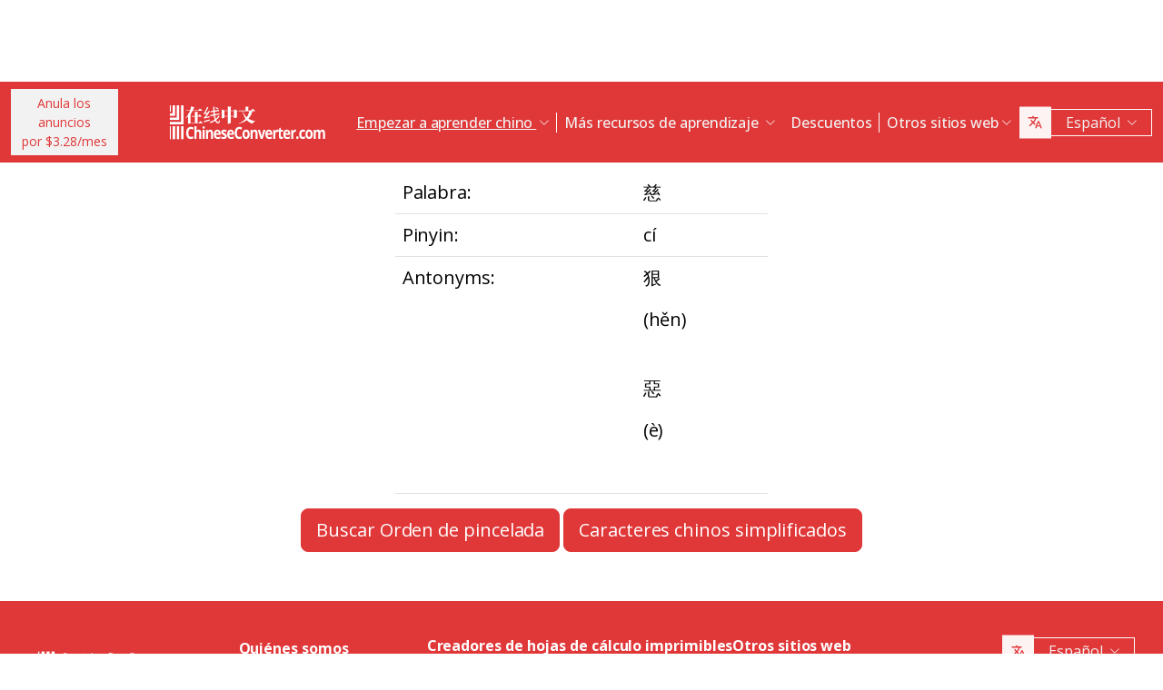

--- FILE ---
content_type: text/html; charset=UTF-8
request_url: https://www.chineseconverter.com/es/convert/antonym/traditional/%E6%85%88
body_size: 9516
content:
<!DOCTYPE html>
<html lang="es" dir='ltr'>
<head>
    <meta charset="UTF-8">
    <meta http-equiv="X-UA-Compatible" content="IE=edge">
    <meta name="viewport" content="width=device-width, initial-scale=1">
    <link rel="apple-touch-icon" sizes="180x180" href="/apple-touch-icon.png">
    <link rel="icon" type="image/png" sizes="32x32" href="/favicon-32x32.png">
    <link rel="icon" type="image/png" sizes="16x16" href="/favicon-16x16.png">
    <link rel="manifest" href="/site.webmanifest">
    <link rel="preconnect" href="https://fonts.gstatic.com" crossorigin>
    <link href="https://fonts.googleapis.com/css2?family=Open+Sans:wght@400;500;600;700&display=swap&_v=20230502031611" rel="stylesheet">
        <title>Aprenda herramientas chinas - Traditional antonym</title>
    <!-- Matomo -->
<script type="07b547b9bdef5e97a8baedc4-text/javascript">
	var _paq = window._paq = window._paq || [];
	/* tracker methods like "setCustomDimension" should be called before "trackPageView" */
	_paq.push(["setDocumentTitle", document.domain + "/" + document.title]);
	_paq.push(["setCookieDomain", "*.www.ChineseConverter.com"]);
	_paq.push(["setDomains", ["*.www.ChineseConverter.com"]]);
	_paq.push(['trackPageView']);
	_paq.push(['enableLinkTracking']);
	(function () {
		var u = "https://pwk.chineseconverter.com/";
		_paq.push(['setTrackerUrl', u + 'matomo.php']);
		_paq.push(['setSiteId', '1']);
		var d = document, g = d.createElement('script'), s = d.getElementsByTagName('script')[0];
		g.type = 'text/javascript';
		g.async = true;
		g.src = u + 'matomo.js';
		s.parentNode.insertBefore(g, s);
	})();
</script>
<noscript><p><img src="https://pwk.chineseconverter.com/matomo.php?idsite=1&amp;rec=1" style="border:0;" alt=""/></p>
</noscript>
<!-- End Matomo Code -->

<!-- Global site tag (gtag.js) - Google Analytics -->
<script async src='https://www.googletagmanager.com/gtag/js?id=UA-36148676-1' type="07b547b9bdef5e97a8baedc4-text/javascript"></script>
<script type="07b547b9bdef5e97a8baedc4-text/javascript">
	window.dataLayer = window.dataLayer || [];
	function gtag() {
		dataLayer.push(arguments);
	}

	// Default ad_storage and analytics_storage to 'denied'.
	gtag('consent', 'default', {
		'ad_storage': 'denied',
		'analytics_storage': 'denied'
	});

	gtag('js', new Date());
	gtag('config', 'UA-36148676-1');
</script>
<!-- End GA tag Code -->

<script async src='https://securepubads.g.doubleclick.net/tag/js/gpt.js' type="07b547b9bdef5e97a8baedc4-text/javascript"></script>
<script type="07b547b9bdef5e97a8baedc4-text/javascript">
  window.googletag = window.googletag || {};
  window.googletag.cmd = window.googletag.cmd || [];
  googletag.cmd.push(() => {
    window.interstitialSlot = googletag.defineOutOfPageSlot('/98948493,21745447872/chineseconverter_multisize_interstitial', googletag.enums.OutOfPageFormat.INTERSTITIAL);
    window.interstitialSlot && window.interstitialSlot.addService(googletag.pubads()).setConfig({ interstitial: { triggers: { unhideWindow: true } } });

    window.anchorSlot = googletag.defineOutOfPageSlot('/98948493,21745447872/chineseconverter_multisize_anchor', googletag.enums.OutOfPageFormat.BOTTOM_ANCHOR);
    window.anchorSlot && window.anchorSlot.addService(googletag.pubads());

    window.rightSideRail = window.googletag.defineOutOfPageSlot('98948493,21745447872/chineseconverter_multisize_sidebar_right', googletag.enums.OutOfPageFormat.RIGHT_SIDE_RAIL);
    window.rightSideRail && window.rightSideRail.addService(googletag.pubads());

    window.leftSideRail = window.googletag.defineOutOfPageSlot('/98948493,21745447872/chineseconverter_multisize_sidebar_left', googletag.enums.OutOfPageFormat.LEFT_SIDE_RAIL);
    window.leftSideRail && window.leftSideRail.addService(googletag.pubads());

    googletag.pubads().enableSingleRequest();
    googletag.pubadsReady || googletag.enableServices();
  });

  const displayAds = () => {
    googletag.cmd.push(() => {

      window.interstitialSlot && googletag.display(interstitialSlot);
      window.anchorSlot && googletag.display(anchorSlot);
      window.rightSideRail && googletag.display(rightSideRail);
      window.leftSideRail && googletag.display(leftSideRail);
    });
  };

  if (document.readyState === 'complete' || document.readyState === 'interactive') {
    displayAds();
  } else {
    document.addEventListener('DOMContentLoaded', displayAds);
  }
</script>

<script type="07b547b9bdef5e97a8baedc4-text/javascript">
	window.__cfRLUnblockHandlers = true;
	const popupCenter = ({url, title, w, h}) => {
		const dualScreenLeft = window.screenLeft !== undefined ? window.screenLeft : window.screenX;
		const dualScreenTop = window.screenTop !== undefined ? window.screenTop : window.screenY;

		const width = window.innerWidth ? window.innerWidth : document.documentElement.clientWidth ? document.documentElement.clientWidth : screen.width;
		const height = window.innerHeight ? window.innerHeight : document.documentElement.clientHeight ? document.documentElement.clientHeight : screen.height;

		const systemZoom = width / window.screen.availWidth;
		const left = (width - w) / 2 / systemZoom + dualScreenLeft
		const top = (height - h) / 2 / systemZoom + dualScreenTop
		const newWindow = window.open(url, title,
			`scrollbars=yes,
				width=${w / systemZoom},
				height=${h / systemZoom},
				top=${top},
				left=${left}`
		)

		newWindow.onbeforeunload = function () {
			window.opener.location.reload(true);
		};

		if (window.focus) newWindow.focus();
	}
</script>
<script type="07b547b9bdef5e97a8baedc4-text/javascript">
  window._taboola = window._taboola || [];
  _taboola.push({article:'auto'});
  !function (e, f, u, i) {
    if (!document.getElementById(i)){
      e.async = 1;
      e.src = u;
      e.id = i;
      f.parentNode.insertBefore(e, f);
    }
  }(document.createElement('script'),
  document.getElementsByTagName('script')[0],
  '//cdn.taboola.com/libtrc/adklip-network/loader.js',
  'tb_loader_script');
  if(window.performance && typeof window.performance.mark == 'function')
    {window.performance.mark('tbl_ic');}
</script>
<meta name="naver-site-verification" content="529e716bb9be688d244a7fb10e060c2c6eb4df18" />
<meta name="sogou_site_verification" content="pEs6SzJZrI"/>
<meta name="shenma-site-verification" content="01bb8bc848cfb6ca2157ab9a765a6131_1634894293">
    <meta name="keyword" content="Aprender chino online, recursos de chino mandarín, autoaprendizaje de chino, recursos para aprender chino, crear hojas de trabajo de chino, convertir el chino en pinyin, aprender chino gratis, buscar el orden de los trazos en chino, encontrar tu nombre en chino, cómo aprender chino, recursos de chino, autoaprendizaje de chino.">
<meta name="title" content="ChineseConverter.com - Recursos para aprender chino mandarín">
<meta name="description" content="30 recursos diferentes para estudiantes y profesores de chino mandarín. Los recursos tienen una gran variedad de usos y facilitan el aprendizaje y la enseñanza del chino.
">
<meta name="og:url" content="https://www.chineseconverter.com/es/convert/antonym/traditional/%E6%85%88">
<meta name="og:title" content="ChineseConverter.com - Recursos para aprender chino mandarín">
<meta name="og:keyword" content="Aprender chino online, recursos de chino mandarín, autoaprendizaje de chino, recursos para aprender chino, crear hojas de trabajo de chino, convertir el chino en pinyin, aprender chino gratis, buscar el orden de los trazos en chino, encontrar tu nombre en chino, cómo aprender chino, recursos de chino, autoaprendizaje de chino.">
<meta name="og:description" content="30 recursos diferentes para estudiantes y profesores de chino mandarín. Los recursos tienen una gran variedad de usos y facilitan el aprendizaje y la enseñanza del chino.
">
<meta name="og:site_name" content="Chinese Tools">
<meta name="csrf-param" content="_csrf-frontend">
<meta name="csrf-token" content="h6vtmc6xURxcPXzXplsL826mmYSJgWPdbgCIOj35mZDKzLfa-N4VSz93EoT5dmOXQ_7jx_7ADekoTu1zUb3y8g==">

<link href="https://cdn.jsdelivr.net/npm/bootstrap-icons@1.10.5/font/bootstrap-icons.css?_v=20230502031611" rel="stylesheet">
<link href="https://cdnjs.cloudflare.com/ajax/libs/OwlCarousel2/2.3.4/assets/owl.carousel.min.css?_v=20230502031611" rel="stylesheet">
<link href="https://cdnjs.cloudflare.com/ajax/libs/OwlCarousel2/2.3.4/assets/owl.theme.default.css?_v=20230502031611" rel="stylesheet">
<link href="/css/custom.css?v=231117-1616" rel="stylesheet">
<link href="/css/style.css?v=230918-1831" rel="stylesheet">
<script src="/assets/de3282cd/jquery.js" type="07b547b9bdef5e97a8baedc4-text/javascript"></script></head>
<body>

<div class="body-content">
                        <div class="d-none d-sm-block desktop-header-ad-padding desktop-ad-header-footer text-center">
                            </div>
        <!--        <div class="advert-container-w desktop_header_advert bg-grey-2 rounded-0 position-relative overflow-hidden">-->
<!--            <button class="btn btn-xs btn-light dropdown-toggle no-after position-absolute top-0 end-0 rounded-0" type="button">Advertisement<i class="bi bi-three-dots-vertical"></i></button>-->
<!--        </div>-->
    
    
<header class="header js-header" id="header">
    <nav class="navbar navbar-expand-lg bg-body-tertiary bg-danger">
        <div class="container">
                            <button onclick="if (!window.__cfRLUnblockHandlers) return false; popupCenter({url: '/es/convert/get-premium', title: 'Anula los anuncios por $3.28/mes', w: 485, h: 635});" class="btn btn-light btn-sm rounded-0 me-5 d-none d-xl-block text-danger" data-cf-modified-07b547b9bdef5e97a8baedc4-="">
                    Anula los anuncios<br />por $3.28/mes                </button>
                        <a class="navbar-brand" href="https://www.chineseconverter.com/es">
                <img src="https://media.chineseconverter.com/public-web/images/new-ui/logo.svg" alt="">
            </a>
            <button class="navbar-toggler collapsed border-0 rounded-0 text-white" type="button" data-bs-toggle="collapse" data-bs-target="#navbarSupportedContent" aria-controls="navbarSupportedContent" aria-expanded="false" aria-label="Toggle navigation"><i class="bi bi-list"></i><i class="bi bi-x"></i></button>
            <div class="collapse navbar-collapse" id="navbarSupportedContent">
                <ul class="navbar-nav ms-auto me-auto mb-lg-0 pb-4 pb-lg-0">
                                            <li class="nav-item dropdown d-lg-none">
                                                            <a class="nav-link dropdown-toggle" href="#" role="button" data-bs-toggle="dropdown" aria-expanded="false">
                                    Empezar a aprender chino                                </a>
                                <ul class="dropdown-menu border-0 rounded-0 p-0 ps-2 pb-3">
                                                                            <li class="mb-2">
                                            <a class="dropdown-item" href="https://www.chineseconverter.com/es/convert/find-your-chinese-name">Encuentra tu nombre chino                                            </a>
                                        </li>
                                                                            <li class="mb-2">
                                            <a class="dropdown-item" href="https://www.chineseconverter.com/es/convert/chinese-stroke-order-tool">Orden de pincelada animada para símbolos chinos                                            </a>
                                        </li>
                                                                            <li class="mb-2">
                                            <a class="dropdown-item" href="https://www.chineseconverter.com/es/convert/mandarin-chinese-text-sound-read-aloud">Escucha texto en chino en voz alta  - Ingresa el texto en chino y escucha la pronunciación                                            </a>
                                        </li>
                                                                            <li class="mb-2">
                                            <a class="dropdown-item" href="https://www.chineseconverter.com/es/convert/zhuyin">Conversión Chino a Zhuyin                                            </a>
                                        </li>
                                                                            <li class="mb-2">
                                            <a class="dropdown-item" href="https://www.chineseconverter.com/es/convert/chinese-to-pinyin">Pinyin chino                                            </a>
                                        </li>
                                                                            <li class="mb-2">
                                            <a class="dropdown-item" href="https://www.chineseconverter.com/es/convert/type-in-chinese-online-ime">Método de entrada Pinyin                                            </a>
                                        </li>
                                                                            <li class="mb-2">
                                            <a class="dropdown-item" href="https://www.chineseconverter.com/es/convert/simplified-to-traditional">Conversión Chino Tradicional/Chino Simplificado                                            </a>
                                        </li>
                                                                            <li class="mb-2">
                                            <a class="dropdown-item" href="https://www.chineseconverter.com/es/convert/chinese-text-to-image">Crear una imagen del texto                                            </a>
                                        </li>
                                                                    </ul>
                                                    </li>
                                            <li class="nav-item dropdown d-lg-none">
                                                            <a class="nav-link dropdown-toggle" href="#" role="button" data-bs-toggle="dropdown" aria-expanded="false">
                                    Conversores de caracteres                                </a>
                                <ul class="dropdown-menu border-0 rounded-0 p-0 ps-2 pb-3">
                                                                            <li class="mb-2">
                                            <a class="dropdown-item" href="https://www.chineseconverter.com/es/convert/chinese-text-files-txt-simplified-to-traditional-convert">Convertir archivos TXT de chino simplificado a chino tradicional                                            </a>
                                        </li>
                                                                            <li class="mb-2">
                                            <a class="dropdown-item" href="https://www.chineseconverter.com/es/convert/chinese-subtitles-srt-simplified-to-traditional-convert">Chinese Traditional/Chinese Simplified Subtitles (SRT) Conversion                                            </a>
                                        </li>
                                                                            <li class="mb-2">
                                            <a class="dropdown-item" href="https://www.chineseconverter.com/es/convert/unicode">Chino a Unicode                                            </a>
                                        </li>
                                                                            <li class="mb-2">
                                            <a class="dropdown-item" href="https://www.chineseconverter.com/es/convert/chinese-character-count">Herramienta de conteo de símbolos chinos                                            </a>
                                        </li>
                                                                            <li class="mb-2">
                                            <a class="dropdown-item" href="https://www.chineseconverter.com/es/convert/chinese-characters-to-katakana-conversion">Símbolos chinos (Hanzi) y pinyina Katana japonesa                                            </a>
                                        </li>
                                                                            <li class="mb-2">
                                            <a class="dropdown-item" href="https://www.chineseconverter.com/es/convert/chinese-characters-to-hangul">Convertidor de símbolos chinos (Hanzi) y pinyin a Hangul                                            </a>
                                        </li>
                                                                            <li class="mb-2">
                                            <a class="dropdown-item" href="https://www.chineseconverter.com/es/convert/chinese-characters-to-cyrillic">Convertir texto chino a cryillic (ruso)                                            </a>
                                        </li>
                                                                            <li class="mb-2">
                                            <a class="dropdown-item" href="https://www.chineseconverter.com/es/convert/wade-giles-to-chinese">Conversión Wade Giles                                            </a>
                                        </li>
                                                                            <li class="mb-2">
                                            <a class="dropdown-item" href="https://www.chineseconverter.com/es/convert/find-out-if-simplified-or-traditional-chinese">Herrramienta para determinar si es simplificado o tradicional                                            </a>
                                        </li>
                                                                    </ul>
                                                    </li>
                                            <li class="nav-item dropdown d-lg-none">
                                                            <a class="nav-link dropdown-toggle" href="#" role="button" data-bs-toggle="dropdown" aria-expanded="false">
                                    Creadores de hojas de cálculo imprimibles                                </a>
                                <ul class="dropdown-menu border-0 rounded-0 p-0 ps-2 pb-3">
                                                                            <li class="mb-2">
                                            <a class="dropdown-item" href="https://www.chineseconverter.com/es/convert/chinese-character-practise-writing-sheets">Hojas Para Práctica, Crea tu propia letra china                                            </a>
                                        </li>
                                                                            <li class="mb-2">
                                            <a class="dropdown-item" href="https://www.chineseconverter.com/es/convert/jumble-up-chinese-sentences">Oraciones desordenadas en chino                                            </a>
                                        </li>
                                                                            <li class="mb-2">
                                            <a class="dropdown-item" href="https://www.chineseconverter.com/es/convert/chinese-sentence-fill-in-the-gap">Frase china Fill In The Gap                                            </a>
                                        </li>
                                                                            <li class="mb-2">
                                            <a class="dropdown-item" href="https://www.chineseconverter.com/es/convert/chinese-sentence-create-blank-spaces">Oraciones en chino con espacios en blanco                                            </a>
                                        </li>
                                                                            <li class="mb-2">
                                            <a class="dropdown-item" href="https://www.chineseconverter.com/es/convert/chinese-number-bingo-sheet-creator">Crear hojas de bingo con números chinos                                            </a>
                                        </li>
                                                                            <li class="mb-2">
                                            <a class="dropdown-item" href="https://www.chineseconverter.com/es/convert/chinese-random-number-bingo-sheet-creator">Crea hojas de bingo con números chinos                                            </a>
                                        </li>
                                                                            <li class="mb-2">
                                            <a class="dropdown-item" href="https://www.chineseconverter.com/es/convert/chinese-stroke-order-word-search-creator">Creador de palabras chinas por orden de trazo                                            </a>
                                        </li>
                                                                            <li class="mb-2">
                                            <a class="dropdown-item" href="https://www.chineseconverter.com/es/convert/create-chinese-new-year-scrolls">Crear bandas de Año Nuevo Chino                                            </a>
                                        </li>
                                                                    </ul>
                                                    </li>
                                            <li class="nav-item dropdown d-lg-none">
                                                            <a class="nav-link dropdown-toggle" href="#" role="button" data-bs-toggle="dropdown" aria-expanded="false">
                                    Vocabulario chino                                </a>
                                <ul class="dropdown-menu border-0 rounded-0 p-0 ps-2 pb-3">
                                                                            <li class="mb-2">
                                            <a class="dropdown-item" href="https://www.chineseconverter.com/es/convert/chinese-family-terms">Terminos de familia china                                            </a>
                                        </li>
                                                                            <li class="mb-2">
                                            <a class="dropdown-item" href="https://www.chineseconverter.com/es/convert/chinese-antonym-search">Búsqueda de antónimos en chino                                            </a>
                                        </li>
                                                                            <li class="mb-2">
                                            <a class="dropdown-item" href="https://www.chineseconverter.com/es/convert/chinese-chengyu-idiom-lookup">Búsqueda en Chinese Chengyu (Idiomas)                                            </a>
                                        </li>
                                                                            <li class="mb-2">
                                            <a class="dropdown-item" href="https://www.chineseconverter.com/es/convert/chinese-periodic-table">Tabla periódica en chino                                            </a>
                                        </li>
                                                                            <li class="mb-2">
                                            <a class="dropdown-item" href="https://www.chineseconverter.com/es/convert/arabic-numbers-to-chinese-numbers">Conversión de número arábigo a símbolo chino                                            </a>
                                        </li>
                                                                            <li class="mb-2">
                                            <a class="dropdown-item" href="https://www.chineseconverter.com/es/convert/chinese-numbers-to-english-numbers">Números chinos a números en inglés                                            </a>
                                        </li>
                                                                    </ul>
                                                    </li>
                                            <li class="nav-item dropdown d-lg-none">
                                                            <a class="nav-link dropdown-toggle" href="#" role="button" data-bs-toggle="dropdown" aria-expanded="false">
                                    Diviértete aprendiendo                                </a>
                                <ul class="dropdown-menu border-0 rounded-0 p-0 ps-2 pb-3">
                                                                            <li class="mb-2">
                                            <a class="dropdown-item" href="https://www.chineseconverter.com/es/convert/chinese-flag-emoji-look-up">Busca las banderas en chino, por emoji                                            </a>
                                        </li>
                                                                            <li class="mb-2">
                                            <a class="dropdown-item" href="https://www.chineseconverter.com/es/convert/chinese-astrological-year">Año astrológico chino                                            </a>
                                        </li>
                                                                            <li class="mb-2">
                                            <a class="dropdown-item" href="https://www.chineseconverter.com/es/convert/change-chinese-colour-by-tone">Cambiar color chino por tono                                            </a>
                                        </li>
                                                                            <li class="mb-2">
                                            <a class="dropdown-item" href="https://www.chineseconverter.com/es/convert/change-text-orientation">Cambiar orientación de texto en chino                                            </a>
                                        </li>
                                                                            <li class="mb-2">
                                            <a class="dropdown-item" href="https://www.chineseconverter.com/es/convert/number-to-tone">Conversión Pinyin con números/Pinyin con tonos                                            </a>
                                        </li>
                                                                    </ul>
                                                    </li>
                                        <li class="nav-item dropdown position-static d-none d-lg-inline-block">
                        <a class="nav-link dropdown-toggle position-static text-decoration-underline js-dropdown-toggle" href="#" role="button" data-bs-toggle="dropdown" aria-expanded="false">
                            Empezar a aprender chino                        </a>
                        <div class="dropdown-menu js-dropdown-menu dropdown-menu-screen rounded-0 border-0">
                            <div class="container">
                                <div class="row w-100">
                                    <div class="col-lg-6">
                                        <div class="d-flex gap-3 flex-column">
                                                                                                                                                                                        <a class="btn-quickly-circle d-flex align-items-center mw-100 gap-3" href="https://www.chineseconverter.com/es/convert/find-your-chinese-name">
                                                                                                            <picture>
                                                            <source srcset="https://media.chineseconverter.com/public-web/images/new-ui/icons/find-your-chinese-name-removebg-preview.webp" type="image/webp">
                                                            <img class="m-0" src="https://media.chineseconverter.com/public-web/images/new-ui/icons/find-your-chinese-name-removebg-preview.png" alt="">
                                                                                                                    </picture>
                                                                                                        <span class="d-inline-block">Encuentra tu nombre chino</span>
                                                </a>
                                                                                                                                                                                            <a class="btn-quickly-circle d-flex align-items-center mw-100 gap-3" href="https://www.chineseconverter.com/es/convert/chinese-stroke-order-tool">
                                                                                                            <picture>
                                                            <source srcset="https://media.chineseconverter.com/public-web/images/new-ui/icons/chinese-stroke-order-tool-removebg-preview.webp" type="image/webp">
                                                            <img class="m-0" src="https://media.chineseconverter.com/public-web/images/new-ui/icons/chinese-stroke-order-tool-removebg-preview.png" alt="">
                                                                                                                    </picture>
                                                                                                        <span class="d-inline-block">Orden de pincelada animada para símbolos chinos</span>
                                                </a>
                                                                                                                                                                                            <a class="btn-quickly-circle d-flex align-items-center mw-100 gap-3" href="https://www.chineseconverter.com/es/convert/mandarin-chinese-text-sound-read-aloud">
                                                                                                            <picture>
                                                            <source srcset="https://media.chineseconverter.com/public-web/images/new-ui/icons/mandarin-chinese-text-sound-read-aloud-removebg-preview.webp" type="image/webp">
                                                            <img class="m-0" src="https://media.chineseconverter.com/public-web/images/new-ui/icons/mandarin-chinese-text-sound-read-aloud-removebg-preview.png" alt="">
                                                                                                                    </picture>
                                                                                                        <span class="d-inline-block">Escucha texto en chino en voz alta  - Ingresa el texto en chino y escucha la pronunciación</span>
                                                </a>
                                                                                                                                                                                            <a class="btn-quickly-circle d-flex align-items-center mw-100 gap-3" href="https://www.chineseconverter.com/es/convert/zhuyin">
                                                                                                            <picture>
                                                            <source srcset="https://media.chineseconverter.com/public-web/images/new-ui/icons/chinese-to-zhuyin-removebg-preview.webp" type="image/webp">
                                                            <img class="m-0" src="https://media.chineseconverter.com/public-web/images/new-ui/icons/chinese-to-zhuyin-removebg-preview.png" alt="">
                                                                                                                    </picture>
                                                                                                        <span class="d-inline-block">Conversión Chino a Zhuyin</span>
                                                </a>
                                                                                                                                                                                    </div>
                                    </div>
                                    <div class="col-lg-6">
                                        <div class="d-flex gap-3 flex-column">
                                                                                                                                                                                                                                                                                                                                        
                                                <a class="btn-quickly-circle d-flex align-items-center mw-100 gap-3" href="https://www.chineseconverter.com/es/convert/chinese-to-pinyin">
                                                                                                            <picture>
                                                            <source srcset="https://media.chineseconverter.com/public-web/images/new-ui/icons/chinese-to-pinyin-removebg-preview.webp" type="image/webp">
                                                            <img class="m-0" src="https://media.chineseconverter.com/public-web/images/new-ui/icons/chinese-to-pinyin-removebg-preview.png" alt="">
                                                                                                                    </picture>
                                                                                                        <span class="d-inline-block">Pinyin chino</span>
                                                </a>
                                                                                                                                            
                                                <a class="btn-quickly-circle d-flex align-items-center mw-100 gap-3" href="https://www.chineseconverter.com/es/convert/type-in-chinese-online-ime">
                                                                                                            <picture>
                                                            <source srcset="https://media.chineseconverter.com/public-web/images/new-ui/icons/type-in-chinese-online-ime-removebg-preview.webp" type="image/webp">
                                                            <img class="m-0" src="https://media.chineseconverter.com/public-web/images/new-ui/icons/type-in-chinese-online-ime-removebg-preview.png" alt="">
                                                                                                                    </picture>
                                                                                                        <span class="d-inline-block">Método de entrada Pinyin</span>
                                                </a>
                                                                                                                                            
                                                <a class="btn-quickly-circle d-flex align-items-center mw-100 gap-3" href="https://www.chineseconverter.com/es/convert/simplified-to-traditional">
                                                                                                            <picture>
                                                            <source srcset="https://media.chineseconverter.com/public-web/images/new-ui/icons/simplified-to-traditional-removebg-preview.webp" type="image/webp">
                                                            <img class="m-0" src="https://media.chineseconverter.com/public-web/images/new-ui/icons/simplified-to-traditional-removebg-preview.png" alt="">
                                                                                                                    </picture>
                                                                                                        <span class="d-inline-block">Conversión Chino Tradicional/Chino Simplificado</span>
                                                </a>
                                                                                                                                            
                                                <a class="btn-quickly-circle d-flex align-items-center mw-100 gap-3" href="https://www.chineseconverter.com/es/convert/chinese-text-to-image">
                                                                                                            <picture>
                                                            <source srcset="https://media.chineseconverter.com/public-web/images/new-ui/icons/chinese-text-to-image-removebg-preview.webp" type="image/webp">
                                                            <img class="m-0" src="https://media.chineseconverter.com/public-web/images/new-ui/icons/chinese-text-to-image-removebg-preview.png" alt="">
                                                                                                                    </picture>
                                                                                                        <span class="d-inline-block">Crear una imagen del texto</span>
                                                </a>
                                                                                                                                    </div>
                                    </div>
                                </div>
                            </div>
                        </div>
                    </li>
                    <li class="nav-item divider d-none d-lg-block"></li>
                    <li class="nav-item dropdown position-static d-none d-lg-inline-block">
                        <a class="nav-link dropdown-toggle position-static" href="#" role="button" data-bs-toggle="dropdown" aria-expanded="false">
                            Más recursos de aprendizaje                        </a>
                        <div class="dropdown-menu dropdown-menu-screen rounded-0 border-0">
                            <div class="container bigger">
                                <div class="row">
                                                                            <div class="col-lg-4">
                                                                                            <div class="mb-5 pt-lg-4">
                                                                                                            <h5 class="text-danger">
                                                                                                                            <img class="me-2" src="https://media.chineseconverter.com/public-web/images/new-ui/icons/icon-printer.svg" alt="">
                                                            
                                                            <small>Creadores de hojas de cálculo imprimibles:</small>
                                                        </h5>
                                                        <ul class="list-unstyled mb-0">
                                                                                                                            <li class="mb-1">
                                                                    <a class="text-decoration-none text-reset hover-danger" href="https://www.chineseconverter.com/es/convert/chinese-character-practise-writing-sheets">
                                                                        Hojas Para Práctica, Crea tu propia letra china                                                                    </a>
                                                                </li>
                                                                                                                            <li class="mb-1">
                                                                    <a class="text-decoration-none text-reset hover-danger" href="https://www.chineseconverter.com/es/convert/jumble-up-chinese-sentences">
                                                                        Oraciones desordenadas en chino                                                                    </a>
                                                                </li>
                                                                                                                            <li class="mb-1">
                                                                    <a class="text-decoration-none text-reset hover-danger" href="https://www.chineseconverter.com/es/convert/chinese-sentence-fill-in-the-gap">
                                                                        Frase china Fill In The Gap                                                                    </a>
                                                                </li>
                                                                                                                            <li class="mb-1">
                                                                    <a class="text-decoration-none text-reset hover-danger" href="https://www.chineseconverter.com/es/convert/chinese-sentence-create-blank-spaces">
                                                                        Oraciones en chino con espacios en blanco                                                                    </a>
                                                                </li>
                                                                                                                            <li class="mb-1">
                                                                    <a class="text-decoration-none text-reset hover-danger" href="https://www.chineseconverter.com/es/convert/chinese-number-bingo-sheet-creator">
                                                                        Crear hojas de bingo con números chinos                                                                    </a>
                                                                </li>
                                                                                                                            <li class="mb-1">
                                                                    <a class="text-decoration-none text-reset hover-danger" href="https://www.chineseconverter.com/es/convert/chinese-random-number-bingo-sheet-creator">
                                                                        Crea hojas de bingo con números chinos                                                                    </a>
                                                                </li>
                                                                                                                            <li class="mb-1">
                                                                    <a class="text-decoration-none text-reset hover-danger" href="https://www.chineseconverter.com/es/convert/chinese-stroke-order-word-search-creator">
                                                                        Creador de palabras chinas por orden de trazo                                                                    </a>
                                                                </li>
                                                                                                                            <li class="mb-1">
                                                                    <a class="text-decoration-none text-reset hover-danger" href="https://www.chineseconverter.com/es/convert/create-chinese-new-year-scrolls">
                                                                        Crear bandas de Año Nuevo Chino                                                                    </a>
                                                                </li>
                                                                                                                    </ul>
                                                                                                    </div>
                                                                                            <div class="mb-5 ">
                                                                                                            <h5 class="text-danger">
                                                                                                                            <img class="me-2" src="https://media.chineseconverter.com/public-web/images/new-ui/icons/icon-smileywink.svg" alt="">
                                                            
                                                            <small>Diviértete aprendiendo:</small>
                                                        </h5>
                                                        <ul class="list-unstyled mb-0">
                                                                                                                            <li class="mb-1">
                                                                    <a class="text-decoration-none text-reset hover-danger" href="https://www.chineseconverter.com/es/convert/chinese-flag-emoji-look-up">
                                                                        Busca las banderas en chino, por emoji                                                                    </a>
                                                                </li>
                                                                                                                            <li class="mb-1">
                                                                    <a class="text-decoration-none text-reset hover-danger" href="https://www.chineseconverter.com/es/convert/chinese-astrological-year">
                                                                        Año astrológico chino                                                                    </a>
                                                                </li>
                                                                                                                            <li class="mb-1">
                                                                    <a class="text-decoration-none text-reset hover-danger" href="https://www.chineseconverter.com/es/convert/change-chinese-colour-by-tone">
                                                                        Cambiar color chino por tono                                                                    </a>
                                                                </li>
                                                                                                                            <li class="mb-1">
                                                                    <a class="text-decoration-none text-reset hover-danger" href="https://www.chineseconverter.com/es/convert/change-text-orientation">
                                                                        Cambiar orientación de texto en chino                                                                    </a>
                                                                </li>
                                                                                                                            <li class="mb-1">
                                                                    <a class="text-decoration-none text-reset hover-danger" href="https://www.chineseconverter.com/es/convert/number-to-tone">
                                                                        Conversión Pinyin con números/Pinyin con tonos                                                                    </a>
                                                                </li>
                                                                                                                    </ul>
                                                                                                    </div>
                                                                                    </div>
                                                                            <div class="col-lg-4">
                                                                                            <div class="mb-5 pt-lg-4">
                                                                                                            <h5 class="text-danger">
                                                                                                                            <img class="me-2" src="https://media.chineseconverter.com/public-web/images/new-ui/icons/icon-swap.svg" alt="">
                                                            
                                                            <small>Conversores de caracteres:</small>
                                                        </h5>
                                                        <ul class="list-unstyled mb-0">
                                                                                                                            <li class="mb-1">
                                                                    <a class="text-decoration-none text-reset hover-danger" href="https://www.chineseconverter.com/es/convert/chinese-text-files-txt-simplified-to-traditional-convert">
                                                                        Convertir archivos TXT de chino simplificado a chino tradicional                                                                    </a>
                                                                </li>
                                                                                                                            <li class="mb-1">
                                                                    <a class="text-decoration-none text-reset hover-danger" href="https://www.chineseconverter.com/es/convert/chinese-subtitles-srt-simplified-to-traditional-convert">
                                                                        Chinese Traditional/Chinese Simplified Subtitles (SRT) Conversion                                                                    </a>
                                                                </li>
                                                                                                                            <li class="mb-1">
                                                                    <a class="text-decoration-none text-reset hover-danger" href="https://www.chineseconverter.com/es/convert/unicode">
                                                                        Chino a Unicode                                                                    </a>
                                                                </li>
                                                                                                                            <li class="mb-1">
                                                                    <a class="text-decoration-none text-reset hover-danger" href="https://www.chineseconverter.com/es/convert/chinese-character-count">
                                                                        Herramienta de conteo de símbolos chinos                                                                    </a>
                                                                </li>
                                                                                                                            <li class="mb-1">
                                                                    <a class="text-decoration-none text-reset hover-danger" href="https://www.chineseconverter.com/es/convert/chinese-characters-to-katakana-conversion">
                                                                        Símbolos chinos (Hanzi) y pinyina Katana japonesa                                                                    </a>
                                                                </li>
                                                                                                                            <li class="mb-1">
                                                                    <a class="text-decoration-none text-reset hover-danger" href="https://www.chineseconverter.com/es/convert/chinese-characters-to-hangul">
                                                                        Convertidor de símbolos chinos (Hanzi) y pinyin a Hangul                                                                    </a>
                                                                </li>
                                                                                                                            <li class="mb-1">
                                                                    <a class="text-decoration-none text-reset hover-danger" href="https://www.chineseconverter.com/es/convert/chinese-characters-to-cyrillic">
                                                                        Convertir texto chino a cryillic (ruso)                                                                    </a>
                                                                </li>
                                                                                                                            <li class="mb-1">
                                                                    <a class="text-decoration-none text-reset hover-danger" href="https://www.chineseconverter.com/es/convert/wade-giles-to-chinese">
                                                                        Conversión Wade Giles                                                                    </a>
                                                                </li>
                                                                                                                            <li class="mb-1">
                                                                    <a class="text-decoration-none text-reset hover-danger" href="https://www.chineseconverter.com/es/convert/find-out-if-simplified-or-traditional-chinese">
                                                                        Herrramienta para determinar si es simplificado o tradicional                                                                    </a>
                                                                </li>
                                                                                                                    </ul>
                                                                                                    </div>
                                                                                            <div class="mb-5 ">
                                                                                                            <h5 class="text-danger">
                                                                                                                            <img class="me-2" src="https://media.chineseconverter.com/public-web/images/new-ui/icons/icon-books.svg" alt="">
                                                            
                                                            <small>Vocabulario chino:</small>
                                                        </h5>
                                                        <ul class="list-unstyled mb-0">
                                                                                                                            <li class="mb-1">
                                                                    <a class="text-decoration-none text-reset hover-danger" href="https://www.chineseconverter.com/es/convert/chinese-family-terms">
                                                                        Terminos de familia china                                                                    </a>
                                                                </li>
                                                                                                                            <li class="mb-1">
                                                                    <a class="text-decoration-none text-reset hover-danger" href="https://www.chineseconverter.com/es/convert/chinese-antonym-search">
                                                                        Búsqueda de antónimos en chino                                                                    </a>
                                                                </li>
                                                                                                                            <li class="mb-1">
                                                                    <a class="text-decoration-none text-reset hover-danger" href="https://www.chineseconverter.com/es/convert/chinese-chengyu-idiom-lookup">
                                                                        Búsqueda en Chinese Chengyu (Idiomas)                                                                    </a>
                                                                </li>
                                                                                                                            <li class="mb-1">
                                                                    <a class="text-decoration-none text-reset hover-danger" href="https://www.chineseconverter.com/es/convert/chinese-periodic-table">
                                                                        Tabla periódica en chino                                                                    </a>
                                                                </li>
                                                                                                                            <li class="mb-1">
                                                                    <a class="text-decoration-none text-reset hover-danger" href="https://www.chineseconverter.com/es/convert/arabic-numbers-to-chinese-numbers">
                                                                        Conversión de número arábigo a símbolo chino                                                                    </a>
                                                                </li>
                                                                                                                            <li class="mb-1">
                                                                    <a class="text-decoration-none text-reset hover-danger" href="https://www.chineseconverter.com/es/convert/chinese-numbers-to-english-numbers">
                                                                        Números chinos a números en inglés                                                                    </a>
                                                                </li>
                                                                                                                    </ul>
                                                                                                    </div>
                                                                                    </div>
                                                                        <div class="col-lg-4">
                                        <div class="mw-240">
                                            <h6 class="mb-3">Quiénes somos</h6>
                                                                                            <img class="img-fluid mb-3" src="https://media.chineseconverter.com/public-web/images/new-ui/about-us-img-1.svg" alt="">
                                                                                        <p>ChineseConverter.com lleva funcionando más de 12 años. Seguimos añadiendo recursos todo el tiempo y trabajamos para mejorar la experiencia.  Nuestro sitio web ofrece una gran variedad de herramientas y recursos diseñados para ayudar tanto a estudiantes como a profesores de chino.</p>
                                        </div>
                                    </div>
                                </div>
                            </div>
                        </div>
                    </li>
                    <li class="nav-item"><a class="nav-link" href="https://www.chineseconverter.com/es/convert/learn-chinese-discounts">Descuentos</a></li>
                    <li class="nav-item divider d-none d-lg-block"></li>
                    <li class="nav-item dropdown d-lg-none"><a class="nav-link dropdown-toggle" href="#" role="button" data-bs-toggle="dropdown" aria-expanded="false">Otros sitios web</a>
                        <ul class="dropdown-menu border-0 rounded-0 p-0 ps-2 pb-3">
                                                            <li>
                                    <a class="dropdown-item" href="https://www.russiantools.com/es">
                                        Recursos para aprender ruso                                    </a>
                                </li>
                                                            <li>
                                    <a class="dropdown-item" href="https://www.learnkoreantools.com/es">
                                        Recursos para aprender coreano                                    </a>
                                </li>
                                                            <li>
                                    <a class="dropdown-item" href="https://www.spanishtools.org/es">
                                        Recursos para aprender español                                    </a>
                                </li>
                                                            <li>
                                    <a class="dropdown-item" href="https://www.vietnamesetools.com/es">
                                        Herramientas para aprender vietnamita                                    </a>
                                </li>
                                                            <li>
                                    <a class="dropdown-item" href="https://www.thaitools.org/es">
                                        Aprender tailandés                                    </a>
                                </li>
                                                    </ul>
                    </li>
                    <li class="nav-item dropdown d-lg-none mb-3 px-3">
                        <button onclick="if (!window.__cfRLUnblockHandlers) return false; popupCenter({url: '/es/convert/get-premium', title: 'Anula los anuncios por $3.28/mes', w: 485, h: 635});" class="btn btn-danger text-white" role="button" data-cf-modified-07b547b9bdef5e97a8baedc4-="">
                            Anula los anuncios por $3.28/mes                        </button>
                    </li>
                    <li class="nav-item dropdown px-3 d-lg-none">
                        <div class="dropdown btn-translate--container">
                            <button class="btn btn-outline-danger dropdown-toggle rounded-0 btn-translate" type="button" data-bs-toggle="dropdown" aria-expanded="false">
                                <span class="btn-translate--icon">
                                    <img class="img-fluid" src="https://media.chineseconverter.com/public-web/images/new-ui/icons/icon-translate-white.svg" alt="">
                                </span>
                                <span class="btn-translate--text">Español</span>
                            </button>
                            <ul class="dropdown-menu rounded-0 border-0 shadow"><li><a class="dropdown-item" href="https://www.chineseconverter.com/en/convert/antonym/traditional/%E6%85%88">English</a></li><li><a class="dropdown-item" href="https://www.chineseconverter.com/zh-cn/convert/antonym/traditional/%E6%85%88">简体中文</a></li><li><a class="dropdown-item" href="https://www.chineseconverter.com/zh-tw/convert/antonym/traditional/%E6%85%88">繁體中文</a></li><li><a class="dropdown-item" href="https://www.chineseconverter.com/th/convert/antonym/traditional/%E6%85%88">ภาษาไทย</a></li><li><a class="dropdown-item" href="https://www.chineseconverter.com/kr/convert/antonym/traditional/%E6%85%88">한국어</a></li><li><a class="dropdown-item" href="https://www.chineseconverter.com/zh-hk/convert/antonym/traditional/%E6%85%88">粵語</a></li><li><a class="dropdown-item" href="https://www.chineseconverter.com/vi/convert/antonym/traditional/%E6%85%88">Tiếng Việt</a></li><li><a class="dropdown-item" href="https://www.chineseconverter.com/ja/convert/antonym/traditional/%E6%85%88">日本語</a></li><li><a class="dropdown-item" href="https://www.chineseconverter.com/es/convert/antonym/traditional/%E6%85%88">Español</a></li><li><a class="dropdown-item" href="https://www.chineseconverter.com/fr/convert/antonym/traditional/%E6%85%88">Français</a></li><li><a class="dropdown-item" href="https://www.chineseconverter.com/pt-br/convert/antonym/traditional/%E6%85%88">Português (BR)</a></li><li><a class="dropdown-item" href="https://www.chineseconverter.com/ru/convert/antonym/traditional/%E6%85%88">Русский</a></li><li><a class="dropdown-item" href="https://www.chineseconverter.com/pt/convert/antonym/traditional/%E6%85%88">Português (PT)</a></li><li><a class="dropdown-item" href="https://www.chineseconverter.com/de/convert/antonym/traditional/%E6%85%88">Deutsch</a></li><li><a class="dropdown-item" href="https://www.chineseconverter.com/pl/convert/antonym/traditional/%E6%85%88">Polski</a></li><li><a class="dropdown-item" href="https://www.chineseconverter.com/ms/convert/antonym/traditional/%E6%85%88">Bahasa Melayu</a></li><li><a class="dropdown-item" href="https://www.chineseconverter.com/ar/convert/antonym/traditional/%E6%85%88">العربية‏</a></li><li><a class="dropdown-item" href="https://www.chineseconverter.com/he/convert/antonym/traditional/%E6%85%88">עברית‏</a></li><li><a class="dropdown-item" href="https://www.chineseconverter.com/sv/convert/antonym/traditional/%E6%85%88">Svenska</a></li><li><a class="dropdown-item" href="https://www.chineseconverter.com/bg/convert/antonym/traditional/%E6%85%88">Български</a></li><li><a class="dropdown-item" href="https://www.chineseconverter.com/kk/convert/antonym/traditional/%E6%85%88">Қазақ тілі</a></li><li><a class="dropdown-item" href="https://www.chineseconverter.com/uk/convert/antonym/traditional/%E6%85%88">Українська</a></li><li><a class="dropdown-item" href="https://www.chineseconverter.com/tg/convert/antonym/traditional/%E6%85%88">Тоҷикӣ</a></li><li><a class="dropdown-item" href="https://www.chineseconverter.com/ne/convert/antonym/traditional/%E6%85%88">नेपाली</a></li><li><a class="dropdown-item" href="https://www.chineseconverter.com/lt/convert/antonym/traditional/%E6%85%88">Lietuvių</a></li><li><a class="dropdown-item" href="https://www.chineseconverter.com/my/convert/antonym/traditional/%E6%85%88">မြန်မာဘာသာ</a></li><li><a class="dropdown-item" href="https://www.chineseconverter.com/az/convert/antonym/traditional/%E6%85%88">Azərbaycan dili</a></li><li><a class="dropdown-item" href="https://www.chineseconverter.com/uz/convert/antonym/traditional/%E6%85%88">Oʻzbekcha</a></li><li><a class="dropdown-item" href="https://www.chineseconverter.com/ka/convert/antonym/traditional/%E6%85%88">ქართული</a></li><li><a class="dropdown-item" href="https://www.chineseconverter.com/sq/convert/antonym/traditional/%E6%85%88">Shqip</a></li><li><a class="dropdown-item" href="https://www.chineseconverter.com/ca/convert/antonym/traditional/%E6%85%88">Català</a></li><li><a class="dropdown-item" href="https://www.chineseconverter.com/sk/convert/antonym/traditional/%E6%85%88">Slovenský</a></li><li><a class="dropdown-item" href="https://www.chineseconverter.com/sl/convert/antonym/traditional/%E6%85%88">Slovene</a></li><li><a class="dropdown-item" href="https://www.chineseconverter.com/lv/convert/antonym/traditional/%E6%85%88">Latviešu</a></li><li><a class="dropdown-item" href="https://www.chineseconverter.com/et/convert/antonym/traditional/%E6%85%88">Eesti</a></li><li><a class="dropdown-item" href="https://www.chineseconverter.com/fi/convert/antonym/traditional/%E6%85%88">Suomi</a></li><li><a class="dropdown-item" href="https://www.chineseconverter.com/cs/convert/antonym/traditional/%E6%85%88">Český</a></li><li><a class="dropdown-item" href="https://www.chineseconverter.com/id/convert/antonym/traditional/%E6%85%88">Bahasa Indonesia</a></li><li><a class="dropdown-item" href="https://www.chineseconverter.com/it/convert/antonym/traditional/%E6%85%88">Italiano</a></li><li><a class="dropdown-item" href="https://www.chineseconverter.com/nl/convert/antonym/traditional/%E6%85%88">Nederlands</a></li><li><a class="dropdown-item" href="https://www.chineseconverter.com/tr/convert/antonym/traditional/%E6%85%88">Türkçe</a></li><li><a class="dropdown-item" href="https://www.chineseconverter.com/da/convert/antonym/traditional/%E6%85%88">Dansk</a></li><li><a class="dropdown-item" href="https://www.chineseconverter.com/tl/convert/antonym/traditional/%E6%85%88">Filipino</a></li><li><a class="dropdown-item" href="https://www.chineseconverter.com/ro/convert/antonym/traditional/%E6%85%88">Română</a></li><li><a class="dropdown-item" href="https://www.chineseconverter.com/no/convert/antonym/traditional/%E6%85%88">Norsk</a></li><li><a class="dropdown-item" href="https://www.chineseconverter.com/pa/convert/antonym/traditional/%E6%85%88">ਪੰਜਾਬੀ</a></li><li><a class="dropdown-item" href="https://www.chineseconverter.com/hu/convert/antonym/traditional/%E6%85%88">Magyar</a></li><li><a class="dropdown-item" href="https://www.chineseconverter.com/el/convert/antonym/traditional/%E6%85%88">Ελληνικά</a></li><li><a class="dropdown-item" href="https://www.chineseconverter.com/bn/convert/antonym/traditional/%E6%85%88">বাংলা</a></li><li><a class="dropdown-item" href="https://www.chineseconverter.com/ur/convert/antonym/traditional/%E6%85%88">اردو</a></li><li><a class="dropdown-item" href="https://www.chineseconverter.com/sr/convert/antonym/traditional/%E6%85%88">Serbian</a></li><li><a class="dropdown-item" href="https://www.chineseconverter.com/jw/convert/antonym/traditional/%E6%85%88">Javanese sanskrit</a></li><li><a class="dropdown-item" href="https://www.chineseconverter.com/mn/convert/antonym/traditional/%E6%85%88">Монгол хэл</a></li></ul>                        </div>
                    </li>
                    <li class="nav-item dropdown d-none d-lg-inline-block"><a class="nav-link dropdown-toggle" href="#" role="button" data-bs-toggle="dropdown" aria-expanded="false">Otros sitios web</a>
                        <ul class="dropdown-menu rounded-0 border-0 shadow">
                                                            <li>
                                    <a class="dropdown-item" href="https://www.russiantools.com/es">
                                        Recursos para aprender ruso                                    </a>
                                </li>
                                                            <li>
                                    <a class="dropdown-item" href="https://www.learnkoreantools.com/es">
                                        Recursos para aprender coreano                                    </a>
                                </li>
                                                            <li>
                                    <a class="dropdown-item" href="https://www.spanishtools.org/es">
                                        Recursos para aprender español                                    </a>
                                </li>
                                                            <li>
                                    <a class="dropdown-item" href="https://www.vietnamesetools.com/es">
                                        Herramientas para aprender vietnamita                                    </a>
                                </li>
                                                            <li>
                                    <a class="dropdown-item" href="https://www.thaitools.org/es">
                                        Aprender tailandés                                    </a>
                                </li>
                                                    </ul>
                    </li>
                </ul>
                <div class="dropdown d-none d-lg-block btn-translate--container">
                    <button class="btn btn-outline-light dropdown-toggle rounded-0 btn-translate" type="button" data-bs-toggle="dropdown" aria-expanded="false">
                        <span class="btn-translate--icon">
                            <img class="img-fluid" src="https://media.chineseconverter.com/public-web/images/new-ui/icons/icon-translate.svg" alt="">
                        </span>
                        <span class="btn-translate--text">Español</span>
                    </button>
                    <ul class="dropdown-menu rounded-0 border-0 shadow"><li><a class="dropdown-item" href="https://www.chineseconverter.com/en/convert/antonym/traditional/%E6%85%88">English</a></li><li><a class="dropdown-item" href="https://www.chineseconverter.com/zh-cn/convert/antonym/traditional/%E6%85%88">简体中文</a></li><li><a class="dropdown-item" href="https://www.chineseconverter.com/zh-tw/convert/antonym/traditional/%E6%85%88">繁體中文</a></li><li><a class="dropdown-item" href="https://www.chineseconverter.com/th/convert/antonym/traditional/%E6%85%88">ภาษาไทย</a></li><li><a class="dropdown-item" href="https://www.chineseconverter.com/kr/convert/antonym/traditional/%E6%85%88">한국어</a></li><li><a class="dropdown-item" href="https://www.chineseconverter.com/zh-hk/convert/antonym/traditional/%E6%85%88">粵語</a></li><li><a class="dropdown-item" href="https://www.chineseconverter.com/vi/convert/antonym/traditional/%E6%85%88">Tiếng Việt</a></li><li><a class="dropdown-item" href="https://www.chineseconverter.com/ja/convert/antonym/traditional/%E6%85%88">日本語</a></li><li><a class="dropdown-item" href="https://www.chineseconverter.com/es/convert/antonym/traditional/%E6%85%88">Español</a></li><li><a class="dropdown-item" href="https://www.chineseconverter.com/fr/convert/antonym/traditional/%E6%85%88">Français</a></li><li><a class="dropdown-item" href="https://www.chineseconverter.com/pt-br/convert/antonym/traditional/%E6%85%88">Português (BR)</a></li><li><a class="dropdown-item" href="https://www.chineseconverter.com/ru/convert/antonym/traditional/%E6%85%88">Русский</a></li><li><a class="dropdown-item" href="https://www.chineseconverter.com/pt/convert/antonym/traditional/%E6%85%88">Português (PT)</a></li><li><a class="dropdown-item" href="https://www.chineseconverter.com/de/convert/antonym/traditional/%E6%85%88">Deutsch</a></li><li><a class="dropdown-item" href="https://www.chineseconverter.com/pl/convert/antonym/traditional/%E6%85%88">Polski</a></li><li><a class="dropdown-item" href="https://www.chineseconverter.com/ms/convert/antonym/traditional/%E6%85%88">Bahasa Melayu</a></li><li><a class="dropdown-item" href="https://www.chineseconverter.com/ar/convert/antonym/traditional/%E6%85%88">العربية‏</a></li><li><a class="dropdown-item" href="https://www.chineseconverter.com/he/convert/antonym/traditional/%E6%85%88">עברית‏</a></li><li><a class="dropdown-item" href="https://www.chineseconverter.com/sv/convert/antonym/traditional/%E6%85%88">Svenska</a></li><li><a class="dropdown-item" href="https://www.chineseconverter.com/bg/convert/antonym/traditional/%E6%85%88">Български</a></li><li><a class="dropdown-item" href="https://www.chineseconverter.com/kk/convert/antonym/traditional/%E6%85%88">Қазақ тілі</a></li><li><a class="dropdown-item" href="https://www.chineseconverter.com/uk/convert/antonym/traditional/%E6%85%88">Українська</a></li><li><a class="dropdown-item" href="https://www.chineseconverter.com/tg/convert/antonym/traditional/%E6%85%88">Тоҷикӣ</a></li><li><a class="dropdown-item" href="https://www.chineseconverter.com/ne/convert/antonym/traditional/%E6%85%88">नेपाली</a></li><li><a class="dropdown-item" href="https://www.chineseconverter.com/lt/convert/antonym/traditional/%E6%85%88">Lietuvių</a></li><li><a class="dropdown-item" href="https://www.chineseconverter.com/my/convert/antonym/traditional/%E6%85%88">မြန်မာဘာသာ</a></li><li><a class="dropdown-item" href="https://www.chineseconverter.com/az/convert/antonym/traditional/%E6%85%88">Azərbaycan dili</a></li><li><a class="dropdown-item" href="https://www.chineseconverter.com/uz/convert/antonym/traditional/%E6%85%88">Oʻzbekcha</a></li><li><a class="dropdown-item" href="https://www.chineseconverter.com/ka/convert/antonym/traditional/%E6%85%88">ქართული</a></li><li><a class="dropdown-item" href="https://www.chineseconverter.com/sq/convert/antonym/traditional/%E6%85%88">Shqip</a></li><li><a class="dropdown-item" href="https://www.chineseconverter.com/ca/convert/antonym/traditional/%E6%85%88">Català</a></li><li><a class="dropdown-item" href="https://www.chineseconverter.com/sk/convert/antonym/traditional/%E6%85%88">Slovenský</a></li><li><a class="dropdown-item" href="https://www.chineseconverter.com/sl/convert/antonym/traditional/%E6%85%88">Slovene</a></li><li><a class="dropdown-item" href="https://www.chineseconverter.com/lv/convert/antonym/traditional/%E6%85%88">Latviešu</a></li><li><a class="dropdown-item" href="https://www.chineseconverter.com/et/convert/antonym/traditional/%E6%85%88">Eesti</a></li><li><a class="dropdown-item" href="https://www.chineseconverter.com/fi/convert/antonym/traditional/%E6%85%88">Suomi</a></li><li><a class="dropdown-item" href="https://www.chineseconverter.com/cs/convert/antonym/traditional/%E6%85%88">Český</a></li><li><a class="dropdown-item" href="https://www.chineseconverter.com/id/convert/antonym/traditional/%E6%85%88">Bahasa Indonesia</a></li><li><a class="dropdown-item" href="https://www.chineseconverter.com/it/convert/antonym/traditional/%E6%85%88">Italiano</a></li><li><a class="dropdown-item" href="https://www.chineseconverter.com/nl/convert/antonym/traditional/%E6%85%88">Nederlands</a></li><li><a class="dropdown-item" href="https://www.chineseconverter.com/tr/convert/antonym/traditional/%E6%85%88">Türkçe</a></li><li><a class="dropdown-item" href="https://www.chineseconverter.com/da/convert/antonym/traditional/%E6%85%88">Dansk</a></li><li><a class="dropdown-item" href="https://www.chineseconverter.com/tl/convert/antonym/traditional/%E6%85%88">Filipino</a></li><li><a class="dropdown-item" href="https://www.chineseconverter.com/ro/convert/antonym/traditional/%E6%85%88">Română</a></li><li><a class="dropdown-item" href="https://www.chineseconverter.com/no/convert/antonym/traditional/%E6%85%88">Norsk</a></li><li><a class="dropdown-item" href="https://www.chineseconverter.com/pa/convert/antonym/traditional/%E6%85%88">ਪੰਜਾਬੀ</a></li><li><a class="dropdown-item" href="https://www.chineseconverter.com/hu/convert/antonym/traditional/%E6%85%88">Magyar</a></li><li><a class="dropdown-item" href="https://www.chineseconverter.com/el/convert/antonym/traditional/%E6%85%88">Ελληνικά</a></li><li><a class="dropdown-item" href="https://www.chineseconverter.com/bn/convert/antonym/traditional/%E6%85%88">বাংলা</a></li><li><a class="dropdown-item" href="https://www.chineseconverter.com/ur/convert/antonym/traditional/%E6%85%88">اردو</a></li><li><a class="dropdown-item" href="https://www.chineseconverter.com/sr/convert/antonym/traditional/%E6%85%88">Serbian</a></li><li><a class="dropdown-item" href="https://www.chineseconverter.com/jw/convert/antonym/traditional/%E6%85%88">Javanese sanskrit</a></li><li><a class="dropdown-item" href="https://www.chineseconverter.com/mn/convert/antonym/traditional/%E6%85%88">Монгол хэл</a></li></ul>                </div>
            </div>
        </div>
    </nav>
</header>
    <!-- NOTIFICATIONS -->
        <!--PAGE-CONTENT-->
    <div class="page-content">
        <div class="main">
                            
                
                
<div class="row">
    <div class="col-md-12 padding-10 col-12">
        


<div class="row">
    <div class="offset-md-4 col-md-4 font-20">
        <table class="table table-border-less">
            <tbody>
                            <tr>
                    <td>Palabra:</td>
                    <td>慈</td>
                </tr>
                                        <tr>
                    <td>Pinyin:</td>
                    <td>cí </td>
                </tr>
                                        <tr>
                    <td>Antonyms:</td>
                    <td>
                        <p>狠</p><p> (hěn)</p><br class="clear"><p>惡</p><p> (è)</p><br class="clear">                    </td>
                </tr>
                        </tbody>
        </table>
    </div>
</div>



<div class="row mb-4 mb-lg-4">
    <div class="d-none">
        <form id="stroke_order_form"
              action="https://www.chineseconverter.com/es/convert/chinese-stroke-order-tool"
              method="post" target="_blank">
            <input type="hidden" name="_csrf-frontend" value="h6vtmc6xURxcPXzXplsL826mmYSJgWPdbgCIOj35mZDKzLfa-N4VSz93EoT5dmOXQ_7jx_7ADekoTu1zUb3y8g==" />
            <input type="hidden" name="referrer" value="Flag Emoji Tool"/>
            <input type="hidden" name="StrokeOrder[input]" value="慈"/>
        </form>
    </div>
    <div class="col-md-12 text-center d-none d-md-block">
        <a id="stroke_order_button" class="btn btn-lg btn-danger text-white"
           href="#">Buscar Orden de pincelada</a>
        <a class="btn-large btn btn-lg btn-danger text-white margin-left-10"
           href="https://www.chineseconverter.com/es/convert/antonym/simplified/慈"> Caracteres chinos simplificados </a>
    </div>
    <div class="row-fluid text-center d-md-none">
        <div class="col-12 col-sm-12">
            <a id="stroke_order_button" class="btn btn-lg btn-danger text-white"
               href="#">Buscar Orden de pincelada</a>
        </div>
    </div>
    <div class="row-fluid text-center d-md-none">
        <div class="col-12 col-sm-12 margin-top-10">
            <a class="btn-large btn btn-lg btn-danger text-white margin-left-10"
               href="https://www.chineseconverter.com/es/convert/antonym/simplified/慈"> Caracteres chinos simplificados </a>
        </div>
    </div>
</div>



<script type="07b547b9bdef5e97a8baedc4-text/javascript">
	$('#stroke_order_button').click(function (e) {
		e.preventDefault();
		$('#stroke_order_form').submit();
	});
</script>
            </div>
</div>


    <div class="row video-ad-content d-none d-sm-block">
        <div class="col-md-12 text-center padding-10 col-12">
            <div id="taboola-below-article-thumbnail-small"></div>
<script type="07b547b9bdef5e97a8baedc4-text/javascript">
  window._taboola = window._taboola || [];
  _taboola.push({
    mode: 'alternating-thumbnails-a',
    container: 'taboola-below-article-thumbnail-small',
    placement: 'Below Article Thumbnail Small',
    target_type: 'mix'
  });
</script>
<script type="07b547b9bdef5e97a8baedc4-text/javascript">
  window._taboola = window._taboola || [];
  _taboola.push({flush: true});
</script>        </div>
    </div>

    <div class="row video-ad-content d-block d-sm-none">
        <div class="col-md-12 text-center padding-10 col-12">
            <div id="taboola-below-article-thumbnail-small"></div>
<script type="07b547b9bdef5e97a8baedc4-text/javascript">
  window._taboola = window._taboola || [];
  _taboola.push({
    mode: 'alternating-thumbnails-a',
    container: 'taboola-below-article-thumbnail-small',
    placement: 'Below Article Thumbnail Small',
    target_type: 'mix'
  });
</script>
<script type="07b547b9bdef5e97a8baedc4-text/javascript">
  window._taboola = window._taboola || [];
  _taboola.push({flush: true});
</script>        </div>
    </div>



<script type="07b547b9bdef5e97a8baedc4-text/javascript">
	$('.thumbnail, .result-html').on('dblclick', function (e) {
		e.preventDefault();
		$(this).selectText();
		document.execCommand('copy');
	});

    	$('textarea').on('dblclick', function (e) {
		$(this).select();
		document.execCommand('copy');
	});
    
	$.fn.selectText = function () {
		this.find('input').each(function () {
			if ($(this).prev().length == 0 || !$(this).prev().hasClass('p_copy')) {
				$('<p class="p_copy" style="position: absolute; z-index: -1;"></p>').insertBefore($(this));
			}
			$(this).prev().html($(this).val());
		});
		let doc = document;
		let element = this[0];

		if (doc.body.createTextRange) {
			let range = document.body.createTextRange();
			range.moveToElementText(element);
			range.select();
		} else if (window.getSelection) {
			let selection = window.getSelection();
			let range = document.createRange();
			range.selectNodeContents(element);
			selection.removeAllRanges();
			selection.addRange(range);
		}
	};
</script>            
                    </div>

        
<footer class="footer">
    <div class="container-fluid">
        <div class="footer-top">
            <div class="d-flex flex-wrap align-items-start justify-content-start justify-content-lg-center gap-5">
                <a href="https://www.chineseconverter.com/es">
                    <img class="image-fluid" src="https://media.chineseconverter.com/public-web/images/new-ui/logo.svg" alt="" style="max-width: 244px">
                </a>
                                    <ul class="list-unstyled mb-0">
                        <li class="mb-2"><a class="fw-700" href="#">Quiénes somos</a></li>
                        <li class="mb-2"><a class="fw-700" href="#" target="blank">Empezar a aprender chino</a></li>
                        <li class="mb-4"><a class="fw-700" href="https://www.chineseconverter.com/es/convert/learn-chinese-discounts">Descuentos</a></li>
                        <li class="d-flex gap-2">
    <!--                        <a class="hover-scale-2" href="#0">-->
    <!--                            <img class="image-fluid" src="--><!--" alt="" style="max-width: 23px">-->
    <!--                        </a>-->
    <!--                        <a class="hover-scale-2" href="#0">-->
    <!--                            <img class="image-fluid" src="--><!--" alt="" style="max-width: 23px">-->
    <!--                        </a>-->
                            <a class="hover-scale-2" href="https://www.youtube.com/@Learnchinesetools" target="_blank">
                                <img class="image-fluid" src="https://media.chineseconverter.com/public-web/images/new-ui/icons/icon-youtube-white.svg" alt="" style="max-width: 23px">
                            </a>
                        </li>
                    </ul>
                    <ul class="list-unstyled mb-0">
                                                    <li class="mb-4">
                                <h6 class="mb-0">Creadores de hojas de cálculo imprimibles</h6>
                            </li>
                                                    <li class="mb-4">
                                <h6 class="mb-0">Vocabulario chino</h6>
                            </li>
                                                    <li class="mb-4">
                                <h6 class="mb-0">Conversores de caracteres</h6>
                            </li>
                                                    <li class="mb-4">
                                <h6 class="mb-0">Diviértete aprendiendo</h6>
                            </li>
                                            </ul>
                
                <ul class="list-unstyled mb-0">
                    <li class="mb-4">
                        <h6 class="mb-0">Otros sitios web</h6>
                    </li>
                                            <li>
                            <a href="https://www.russiantools.com/es">
                                Recursos para aprender ruso                            </a>
                        </li>
                                            <li>
                            <a href="https://www.learnkoreantools.com/es">
                                Recursos para aprender coreano                            </a>
                        </li>
                                            <li>
                            <a href="https://www.spanishtools.org/es">
                                Recursos para aprender español                            </a>
                        </li>
                                            <li>
                            <a href="https://www.vietnamesetools.com/es">
                                Herramientas para aprender vietnamita                            </a>
                        </li>
                                            <li>
                            <a href="https://www.thaitools.org/es">
                                Aprender tailandés                            </a>
                        </li>
                                    </ul>
                <div class="dropdown d-none d-lg-block btn-translate--container">
                    <button class="btn btn-outline-light dropdown-toggle rounded-0 btn-translate" type="button" data-bs-toggle="dropdown" aria-expanded="false">
                        <span class="btn-translate--icon">
                            <img class="img-fluid" src="https://media.chineseconverter.com/public-web/images/new-ui/icons/icon-translate.svg" alt="">
                        </span>
                        <span class="btn-translate--text">Español</span>
                    </button>
                    <ul class="dropdown-menu rounded-0 border-0 shadow"><li><a class="dropdown-item" href="https://www.chineseconverter.com/en/convert/antonym/traditional/%E6%85%88">English</a></li><li><a class="dropdown-item" href="https://www.chineseconverter.com/zh-cn/convert/antonym/traditional/%E6%85%88">简体中文</a></li><li><a class="dropdown-item" href="https://www.chineseconverter.com/zh-tw/convert/antonym/traditional/%E6%85%88">繁體中文</a></li><li><a class="dropdown-item" href="https://www.chineseconverter.com/th/convert/antonym/traditional/%E6%85%88">ภาษาไทย</a></li><li><a class="dropdown-item" href="https://www.chineseconverter.com/kr/convert/antonym/traditional/%E6%85%88">한국어</a></li><li><a class="dropdown-item" href="https://www.chineseconverter.com/zh-hk/convert/antonym/traditional/%E6%85%88">粵語</a></li><li><a class="dropdown-item" href="https://www.chineseconverter.com/vi/convert/antonym/traditional/%E6%85%88">Tiếng Việt</a></li><li><a class="dropdown-item" href="https://www.chineseconverter.com/ja/convert/antonym/traditional/%E6%85%88">日本語</a></li><li><a class="dropdown-item" href="https://www.chineseconverter.com/es/convert/antonym/traditional/%E6%85%88">Español</a></li><li><a class="dropdown-item" href="https://www.chineseconverter.com/fr/convert/antonym/traditional/%E6%85%88">Français</a></li><li><a class="dropdown-item" href="https://www.chineseconverter.com/pt-br/convert/antonym/traditional/%E6%85%88">Português (BR)</a></li><li><a class="dropdown-item" href="https://www.chineseconverter.com/ru/convert/antonym/traditional/%E6%85%88">Русский</a></li><li><a class="dropdown-item" href="https://www.chineseconverter.com/pt/convert/antonym/traditional/%E6%85%88">Português (PT)</a></li><li><a class="dropdown-item" href="https://www.chineseconverter.com/de/convert/antonym/traditional/%E6%85%88">Deutsch</a></li><li><a class="dropdown-item" href="https://www.chineseconverter.com/pl/convert/antonym/traditional/%E6%85%88">Polski</a></li><li><a class="dropdown-item" href="https://www.chineseconverter.com/ms/convert/antonym/traditional/%E6%85%88">Bahasa Melayu</a></li><li><a class="dropdown-item" href="https://www.chineseconverter.com/ar/convert/antonym/traditional/%E6%85%88">العربية‏</a></li><li><a class="dropdown-item" href="https://www.chineseconverter.com/he/convert/antonym/traditional/%E6%85%88">עברית‏</a></li><li><a class="dropdown-item" href="https://www.chineseconverter.com/sv/convert/antonym/traditional/%E6%85%88">Svenska</a></li><li><a class="dropdown-item" href="https://www.chineseconverter.com/bg/convert/antonym/traditional/%E6%85%88">Български</a></li><li><a class="dropdown-item" href="https://www.chineseconverter.com/kk/convert/antonym/traditional/%E6%85%88">Қазақ тілі</a></li><li><a class="dropdown-item" href="https://www.chineseconverter.com/uk/convert/antonym/traditional/%E6%85%88">Українська</a></li><li><a class="dropdown-item" href="https://www.chineseconverter.com/tg/convert/antonym/traditional/%E6%85%88">Тоҷикӣ</a></li><li><a class="dropdown-item" href="https://www.chineseconverter.com/ne/convert/antonym/traditional/%E6%85%88">नेपाली</a></li><li><a class="dropdown-item" href="https://www.chineseconverter.com/lt/convert/antonym/traditional/%E6%85%88">Lietuvių</a></li><li><a class="dropdown-item" href="https://www.chineseconverter.com/my/convert/antonym/traditional/%E6%85%88">မြန်မာဘာသာ</a></li><li><a class="dropdown-item" href="https://www.chineseconverter.com/az/convert/antonym/traditional/%E6%85%88">Azərbaycan dili</a></li><li><a class="dropdown-item" href="https://www.chineseconverter.com/uz/convert/antonym/traditional/%E6%85%88">Oʻzbekcha</a></li><li><a class="dropdown-item" href="https://www.chineseconverter.com/ka/convert/antonym/traditional/%E6%85%88">ქართული</a></li><li><a class="dropdown-item" href="https://www.chineseconverter.com/sq/convert/antonym/traditional/%E6%85%88">Shqip</a></li><li><a class="dropdown-item" href="https://www.chineseconverter.com/ca/convert/antonym/traditional/%E6%85%88">Català</a></li><li><a class="dropdown-item" href="https://www.chineseconverter.com/sk/convert/antonym/traditional/%E6%85%88">Slovenský</a></li><li><a class="dropdown-item" href="https://www.chineseconverter.com/sl/convert/antonym/traditional/%E6%85%88">Slovene</a></li><li><a class="dropdown-item" href="https://www.chineseconverter.com/lv/convert/antonym/traditional/%E6%85%88">Latviešu</a></li><li><a class="dropdown-item" href="https://www.chineseconverter.com/et/convert/antonym/traditional/%E6%85%88">Eesti</a></li><li><a class="dropdown-item" href="https://www.chineseconverter.com/fi/convert/antonym/traditional/%E6%85%88">Suomi</a></li><li><a class="dropdown-item" href="https://www.chineseconverter.com/cs/convert/antonym/traditional/%E6%85%88">Český</a></li><li><a class="dropdown-item" href="https://www.chineseconverter.com/id/convert/antonym/traditional/%E6%85%88">Bahasa Indonesia</a></li><li><a class="dropdown-item" href="https://www.chineseconverter.com/it/convert/antonym/traditional/%E6%85%88">Italiano</a></li><li><a class="dropdown-item" href="https://www.chineseconverter.com/nl/convert/antonym/traditional/%E6%85%88">Nederlands</a></li><li><a class="dropdown-item" href="https://www.chineseconverter.com/tr/convert/antonym/traditional/%E6%85%88">Türkçe</a></li><li><a class="dropdown-item" href="https://www.chineseconverter.com/da/convert/antonym/traditional/%E6%85%88">Dansk</a></li><li><a class="dropdown-item" href="https://www.chineseconverter.com/tl/convert/antonym/traditional/%E6%85%88">Filipino</a></li><li><a class="dropdown-item" href="https://www.chineseconverter.com/ro/convert/antonym/traditional/%E6%85%88">Română</a></li><li><a class="dropdown-item" href="https://www.chineseconverter.com/no/convert/antonym/traditional/%E6%85%88">Norsk</a></li><li><a class="dropdown-item" href="https://www.chineseconverter.com/pa/convert/antonym/traditional/%E6%85%88">ਪੰਜਾਬੀ</a></li><li><a class="dropdown-item" href="https://www.chineseconverter.com/hu/convert/antonym/traditional/%E6%85%88">Magyar</a></li><li><a class="dropdown-item" href="https://www.chineseconverter.com/el/convert/antonym/traditional/%E6%85%88">Ελληνικά</a></li><li><a class="dropdown-item" href="https://www.chineseconverter.com/bn/convert/antonym/traditional/%E6%85%88">বাংলা</a></li><li><a class="dropdown-item" href="https://www.chineseconverter.com/ur/convert/antonym/traditional/%E6%85%88">اردو</a></li><li><a class="dropdown-item" href="https://www.chineseconverter.com/sr/convert/antonym/traditional/%E6%85%88">Serbian</a></li><li><a class="dropdown-item" href="https://www.chineseconverter.com/jw/convert/antonym/traditional/%E6%85%88">Javanese sanskrit</a></li><li><a class="dropdown-item" href="https://www.chineseconverter.com/mn/convert/antonym/traditional/%E6%85%88">Монгол хэл</a></li></ul>                </div>
            </div>
        </div>
        <div class="footer-bottom">
            <div class="text-center mb-0">Copyright <p>&copy; 2012-2021 Shudian Ltd.|<a href="/en/convert/privacy-policy">Privacy Policy</a> &amp; <a href="/en/convert/terms-of-use">Terms of Use</a>|<a href="https://www.chineseconverter.com/go/contact">Contact us</a></p>
 - All rights reserved.</div>
        </div>
    </div>
</footer>

                                    <div class="d-none d-sm-block desktop-ad-header-footer padding-10 text-center"">
                                    </div>
                        </div>
</div>


<script type="07b547b9bdef5e97a8baedc4-text/javascript">
	$(function () {
		$('[data-toggle="tooltip"]').tooltip()
	});

    
</script>
<script src="/assets/8c9126e1/yii.js" type="07b547b9bdef5e97a8baedc4-text/javascript"></script>
<script src="https://cdnjs.cloudflare.com/ajax/libs/OwlCarousel2/2.3.4/owl.carousel.min.js?_v=20230514140827" type="07b547b9bdef5e97a8baedc4-text/javascript"></script>
<script src="https://cdn.jsdelivr.net/npm/@popperjs/core@2.11.6/dist/umd/popper.min.js?_v=20230514140827" type="07b547b9bdef5e97a8baedc4-text/javascript"></script>
<script src="https://cdn.jsdelivr.net/npm/bootstrap@5.2.3/dist/js/bootstrap.min.js?_v=20230514140827" type="07b547b9bdef5e97a8baedc4-text/javascript"></script>
<script src="/assets/49ba3735/helper.js" type="07b547b9bdef5e97a8baedc4-text/javascript"></script>
<script src="/assets/49ba3735/app.min.js" type="07b547b9bdef5e97a8baedc4-text/javascript"></script><script src="/cdn-cgi/scripts/7d0fa10a/cloudflare-static/rocket-loader.min.js" data-cf-settings="07b547b9bdef5e97a8baedc4-|49" defer></script><script defer src="https://static.cloudflareinsights.com/beacon.min.js/vcd15cbe7772f49c399c6a5babf22c1241717689176015" integrity="sha512-ZpsOmlRQV6y907TI0dKBHq9Md29nnaEIPlkf84rnaERnq6zvWvPUqr2ft8M1aS28oN72PdrCzSjY4U6VaAw1EQ==" data-cf-beacon='{"version":"2024.11.0","token":"35367275b6b344c0b1f3a47bf86f9d90","server_timing":{"name":{"cfCacheStatus":true,"cfEdge":true,"cfExtPri":true,"cfL4":true,"cfOrigin":true,"cfSpeedBrain":true},"location_startswith":null}}' crossorigin="anonymous"></script>
</body>
</html>


--- FILE ---
content_type: text/html; charset=utf-8
request_url: https://www.google.com/recaptcha/api2/aframe
body_size: 268
content:
<!DOCTYPE HTML><html><head><meta http-equiv="content-type" content="text/html; charset=UTF-8"></head><body><script nonce="D6vNFKyA0LtVBQySADnBPQ">/** Anti-fraud and anti-abuse applications only. See google.com/recaptcha */ try{var clients={'sodar':'https://pagead2.googlesyndication.com/pagead/sodar?'};window.addEventListener("message",function(a){try{if(a.source===window.parent){var b=JSON.parse(a.data);var c=clients[b['id']];if(c){var d=document.createElement('img');d.src=c+b['params']+'&rc='+(localStorage.getItem("rc::a")?sessionStorage.getItem("rc::b"):"");window.document.body.appendChild(d);sessionStorage.setItem("rc::e",parseInt(sessionStorage.getItem("rc::e")||0)+1);localStorage.setItem("rc::h",'1765912006111');}}}catch(b){}});window.parent.postMessage("_grecaptcha_ready", "*");}catch(b){}</script></body></html>

--- FILE ---
content_type: image/svg+xml
request_url: https://media.chineseconverter.com/public-web/images/new-ui/icons/icon-books.svg
body_size: 595
content:
<svg width="27" height="27" viewBox="0 0 27 27" fill="none" xmlns="http://www.w3.org/2000/svg">
<path fill-rule="evenodd" clip-rule="evenodd" d="M3.375 5.06254C3.375 5.06254 3.375 4.36356 3.86926 3.8693C3.86926 3.8693 4.36351 3.37504 5.0625 3.37504H8.4375C8.4375 3.37504 9.13649 3.37504 9.63074 3.8693C9.63074 3.8693 10.125 4.36356 10.125 5.06254V21.9375C10.125 21.9375 10.125 22.6365 9.63074 23.1308C9.63074 23.1308 9.13649 23.625 8.4375 23.625H5.0625C5.0625 23.625 4.36351 23.625 3.86926 23.1308C3.86926 23.1308 3.375 22.6365 3.375 21.9375V5.06254ZM5.0625 5.06254V21.9375H8.4375V5.06254H5.0625Z" fill="#E03738"/>
<path d="M4.21875 9.28129H9.28125C9.74724 9.28129 10.125 8.90353 10.125 8.43754C10.125 7.97155 9.74724 7.59379 9.28125 7.59379H4.21875C3.75276 7.59379 3.375 7.97155 3.375 8.43754C3.375 8.90353 3.75276 9.28129 4.21875 9.28129Z" fill="#E03738"/>
<path fill-rule="evenodd" clip-rule="evenodd" d="M8.4375 5.06254C8.4375 5.06254 8.4375 4.36356 8.93176 3.8693C8.93176 3.8693 9.42602 3.37504 10.125 3.37504H13.5C13.5 3.37504 14.199 3.37504 14.6932 3.8693C14.6932 3.8693 15.1875 4.36356 15.1875 5.06254V21.9375C15.1875 21.9375 15.1875 22.6365 14.6932 23.1308C14.6932 23.1308 14.199 23.625 13.5 23.625H10.125C10.125 23.625 9.42601 23.625 8.93176 23.1308C8.93176 23.1308 8.4375 22.6365 8.4375 21.9375V5.06254ZM10.125 5.06254V21.9375H13.5V5.06254H10.125Z" fill="#E03738"/>
<path d="M9.28125 19.4063H14.3438C14.8097 19.4063 15.1875 19.0285 15.1875 18.5625C15.1875 18.0966 14.8097 17.7188 14.3438 17.7188H9.28125C8.81526 17.7188 8.4375 18.0966 8.4375 18.5625C8.4375 19.0285 8.81526 19.4063 9.28125 19.4063Z" fill="#E03738"/>
<path fill-rule="evenodd" clip-rule="evenodd" d="M13.8223 6.07732C13.8223 6.07732 13.6406 5.3993 13.9915 4.79137C13.9915 4.79137 14.3424 4.18343 15.0204 4.00169L18.2942 3.12419C18.2942 3.12419 18.9722 2.94246 19.5801 3.29338C19.5801 3.29338 20.1881 3.6443 20.3698 4.32232L24.7573 20.6911C24.7573 20.6911 24.9391 21.3691 24.5881 21.977C24.5881 21.977 24.2372 22.585 23.5592 22.7667L20.2854 23.6442C20.2854 23.6442 19.6074 23.8259 18.9995 23.475C18.9995 23.475 18.3916 23.1241 18.2098 22.4461L13.8223 6.07732ZM15.4592 5.63857L19.8467 22.0073L23.1204 21.1298L18.7329 4.76107L15.4592 5.63857Z" fill="#E03738"/>
<path d="M18.2757 19.7148L23.1695 18.3964C23.3855 18.3382 23.5697 18.1965 23.6813 18.0026C23.755 17.8746 23.7937 17.7294 23.7937 17.5817L23.7936 17.5654C23.7923 17.4967 23.7826 17.4285 23.7647 17.3622C23.6655 16.9939 23.3315 16.738 22.95 16.738L22.9428 16.738C22.8711 16.7386 22.7997 16.7484 22.7305 16.767L17.8368 18.0854C17.4684 18.1846 17.2125 18.5186 17.2125 18.9001L17.2125 18.9073C17.2131 18.979 17.2229 19.0503 17.2415 19.1195C17.3408 19.4879 17.6748 19.7438 18.0562 19.7438L18.0635 19.7438C18.1352 19.7432 18.2065 19.7334 18.2757 19.7148Z" fill="#E03738"/>
<path d="M15.6585 9.92769L20.5522 8.61988C20.7684 8.5621 20.9528 8.42081 21.0648 8.22709C21.139 8.09871 21.1781 7.95303 21.1781 7.80473L21.178 7.79009C21.1768 7.72145 21.1672 7.65321 21.1495 7.58689C21.0509 7.21775 20.7165 6.96098 20.3344 6.96098L20.3288 6.961C20.2571 6.96147 20.1858 6.97108 20.1165 6.98959L15.2228 8.2974C14.8536 8.39605 14.5969 8.73045 14.5969 9.11254L14.5969 9.11809C14.5974 9.18978 14.607 9.26112 14.6255 9.33038C14.7241 9.69952 15.0585 9.95629 15.4406 9.95629L15.4462 9.95628C15.5179 9.95581 15.5892 9.9462 15.6585 9.92769Z" fill="#E03738"/>
</svg>
